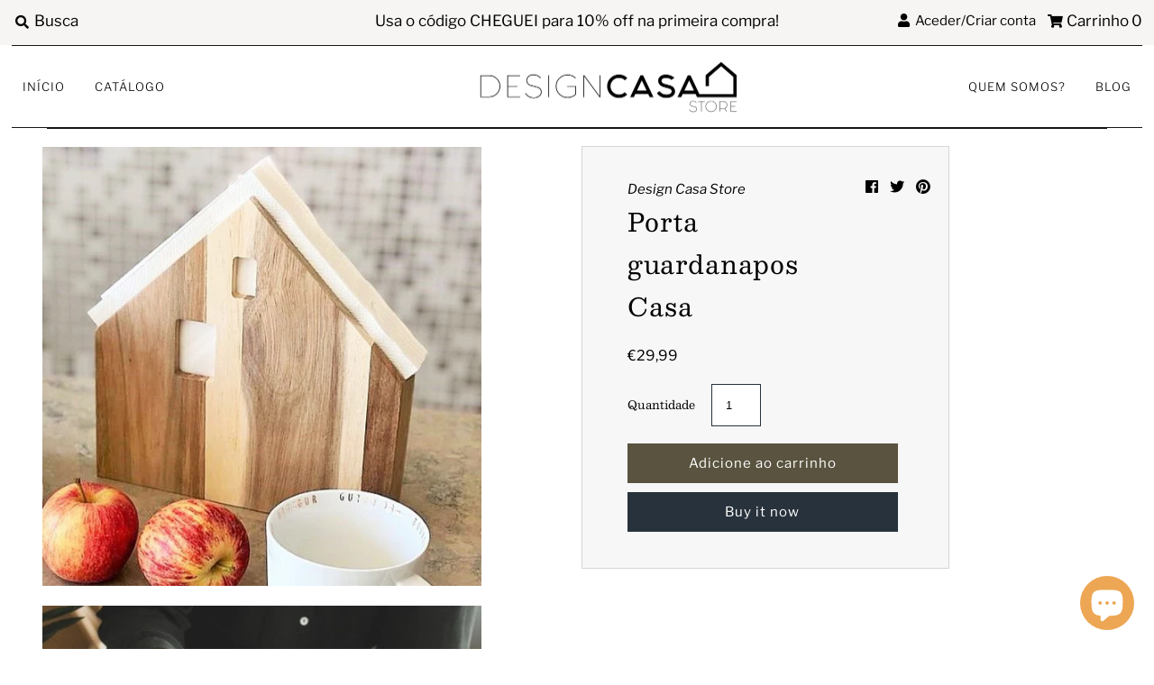

--- FILE ---
content_type: text/html; charset=utf-8
request_url: https://designcasa.pt/collections/para-a-cozinha-e-a-boa-mesa/products/porta-guardanapos-casa
body_size: 17866
content:
<!DOCTYPE html>
<!--[if lt IE 7 ]><html class="ie ie6" lang="en"> <![endif]-->
<!--[if IE 7 ]><html class="ie ie7" lang="en"> <![endif]-->
<!--[if IE 8 ]><html class="ie ie8" lang="en"> <![endif]-->
<!--[if (gte IE 9)|!(IE)]><!--><html lang="en" class="no-js"> <!--<![endif]-->
<head>
  <meta charset="utf-8" />
  



  

















  


   


   


  


     


  














    


 


   


 







































<!-- Meta
================================================== -->
  <title>
    Porta guardanapos Casa &ndash; Design Casa Store
  </title>
  
    <meta name="description" content="Porta guardanapos cheio de estilo e praticidade: o &quot;telhado&quot; da casinha sempre vai combinar com a sua mesa e também a sua louça! Medidas: 22cm x 21cm x 4cm Cor: natural (acácia)" />
  
  <link rel="canonical" href="https://designcasa.pt/products/porta-guardanapos-casa" />
  

  <meta property="og:type" content="product">
  <meta property="og:title" content="Porta guardanapos Casa">
  <meta property="og:url" content="https://designcasa.pt/products/porta-guardanapos-casa">
  <meta property="og:description" content="Porta guardanapos cheio de estilo e praticidade: o &quot;telhado&quot; da casinha sempre vai combinar com a sua mesa e também a sua louça!
Medidas: 22cm x 21cm x 4cm Cor: natural (acácia)">
  
    <meta property="og:image" content="http://designcasa.pt/cdn/shop/products/producaocafedamanha4_45fb721d-3ee4-4f24-9ebb-460a8983c54c_grande.jpg?v=1604605936">
    <meta property="og:image:secure_url" content="https://designcasa.pt/cdn/shop/products/producaocafedamanha4_45fb721d-3ee4-4f24-9ebb-460a8983c54c_grande.jpg?v=1604605936">
  
    <meta property="og:image" content="http://designcasa.pt/cdn/shop/products/portaguardanaposcasinhareduzido_grande.jpg?v=1604605907">
    <meta property="og:image:secure_url" content="https://designcasa.pt/cdn/shop/products/portaguardanaposcasinhareduzido_grande.jpg?v=1604605907">
  
    <meta property="og:image" content="http://designcasa.pt/cdn/shop/products/portaguardanaposcasinha_grande.jpg?v=1604605907">
    <meta property="og:image:secure_url" content="https://designcasa.pt/cdn/shop/products/portaguardanaposcasinha_grande.jpg?v=1604605907">
  
  <meta property="og:price:amount" content="29,99">
  <meta property="og:price:currency" content="EUR">

<meta property="og:site_name" content="Design Casa Store">



  <meta name="twitter:card" content="summary">


  <meta name="twitter:site" content="@">


  <meta name="twitter:title" content="Porta guardanapos Casa">
  <meta name="twitter:description" content="Porta guardanapos cheio de estilo e praticidade: o &quot;telhado&quot; da casinha sempre vai combinar com a sua mesa e também a sua louça!
Medidas: 22cm x 21cm x 4cm Cor: natural (acácia)">
  <meta name="twitter:image" content="https://designcasa.pt/cdn/shop/products/producaocafedamanha4_45fb721d-3ee4-4f24-9ebb-460a8983c54c_large.jpg?v=1604605936">
  <meta name="twitter:image:width" content="480">
  <meta name="twitter:image:height" content="480">



<!-- CSS
================================================== -->
  <link href="//designcasa.pt/cdn/shop/t/5/assets/stylesheet.css?v=22212309399378045151762182755" rel="stylesheet" type="text/css" media="all" />

<!-- JS
================================================== -->
  <script src="//ajax.googleapis.com/ajax/libs/jquery/2.2.4/jquery.min.js" type="text/javascript"></script>
  <script src="eventemitter3.min.js" type="text/javascript"></script>
  <script src="//designcasa.pt/cdn/shop/t/5/assets/theme.js?v=67538809472505120481693514092" type="text/javascript"></script>
  <script src="//designcasa.pt/cdn/shopifycloud/storefront/assets/themes_support/option_selection-b017cd28.js" type="text/javascript"></script>

  <meta name="viewport" content="width=device-width, initial-scale=1, maximum-scale=1">

<!-- Favicons
================================================== -->
  
    <link rel="shortcut icon" href="//designcasa.pt/cdn/shop/files/Design_Casa_Store_Customize_Minimal_Shopify_2020-06-17_20-38-34_32x32.png?v=1614330631" type="image/png" />
  
  

  <script>window.performance && window.performance.mark && window.performance.mark('shopify.content_for_header.start');</script><meta name="google-site-verification" content="2Js5jbMvUa_r1X_0v-ZJ6d-izU1vSJ1bOpeQCAh2gD8">
<meta id="shopify-digital-wallet" name="shopify-digital-wallet" content="/24914198608/digital_wallets/dialog">
<meta name="shopify-checkout-api-token" content="2f7427089fbd24fbdd833c451de1ac83">
<meta id="in-context-paypal-metadata" data-shop-id="24914198608" data-venmo-supported="false" data-environment="production" data-locale="en_US" data-paypal-v4="true" data-currency="EUR">
<link rel="alternate" hreflang="x-default" href="https://designcasa.pt/products/porta-guardanapos-casa">
<link rel="alternate" hreflang="en" href="https://designcasa.pt/products/porta-guardanapos-casa">
<link rel="alternate" hreflang="de" href="https://designcasa.pt/de/products/porta-guardanapos-casa">
<link rel="alternate" hreflang="es" href="https://designcasa.pt/es/products/porta-guardanapos-casa">
<link rel="alternate" hreflang="fr" href="https://designcasa.pt/fr/products/porta-guardanapos-casa">
<link rel="alternate" type="application/json+oembed" href="https://designcasa.pt/products/porta-guardanapos-casa.oembed">
<script async="async" src="/checkouts/internal/preloads.js?locale=en-PT"></script>
<script id="shopify-features" type="application/json">{"accessToken":"2f7427089fbd24fbdd833c451de1ac83","betas":["rich-media-storefront-analytics"],"domain":"designcasa.pt","predictiveSearch":true,"shopId":24914198608,"locale":"en"}</script>
<script>var Shopify = Shopify || {};
Shopify.shop = "design-casa-store.myshopify.com";
Shopify.locale = "en";
Shopify.currency = {"active":"EUR","rate":"1.0"};
Shopify.country = "PT";
Shopify.theme = {"name":"Mr Parker","id":80735567952,"schema_name":"Mr Parker","schema_version":"7","theme_store_id":567,"role":"main"};
Shopify.theme.handle = "null";
Shopify.theme.style = {"id":null,"handle":null};
Shopify.cdnHost = "designcasa.pt/cdn";
Shopify.routes = Shopify.routes || {};
Shopify.routes.root = "/";</script>
<script type="module">!function(o){(o.Shopify=o.Shopify||{}).modules=!0}(window);</script>
<script>!function(o){function n(){var o=[];function n(){o.push(Array.prototype.slice.apply(arguments))}return n.q=o,n}var t=o.Shopify=o.Shopify||{};t.loadFeatures=n(),t.autoloadFeatures=n()}(window);</script>
<script id="shop-js-analytics" type="application/json">{"pageType":"product"}</script>
<script defer="defer" async type="module" src="//designcasa.pt/cdn/shopifycloud/shop-js/modules/v2/client.init-shop-cart-sync_BApSsMSl.en.esm.js"></script>
<script defer="defer" async type="module" src="//designcasa.pt/cdn/shopifycloud/shop-js/modules/v2/chunk.common_CBoos6YZ.esm.js"></script>
<script type="module">
  await import("//designcasa.pt/cdn/shopifycloud/shop-js/modules/v2/client.init-shop-cart-sync_BApSsMSl.en.esm.js");
await import("//designcasa.pt/cdn/shopifycloud/shop-js/modules/v2/chunk.common_CBoos6YZ.esm.js");

  window.Shopify.SignInWithShop?.initShopCartSync?.({"fedCMEnabled":true,"windoidEnabled":true});

</script>
<script>(function() {
  var isLoaded = false;
  function asyncLoad() {
    if (isLoaded) return;
    isLoaded = true;
    var urls = ["https:\/\/easygdpr.b-cdn.net\/v\/1553540745\/gdpr.min.js?shop=design-casa-store.myshopify.com"];
    for (var i = 0; i < urls.length; i++) {
      var s = document.createElement('script');
      s.type = 'text/javascript';
      s.async = true;
      s.src = urls[i];
      var x = document.getElementsByTagName('script')[0];
      x.parentNode.insertBefore(s, x);
    }
  };
  if(window.attachEvent) {
    window.attachEvent('onload', asyncLoad);
  } else {
    window.addEventListener('load', asyncLoad, false);
  }
})();</script>
<script id="__st">var __st={"a":24914198608,"offset":0,"reqid":"fc009db4-7783-44da-8bf8-a8f042f24b2b-1768898401","pageurl":"designcasa.pt\/collections\/para-a-cozinha-e-a-boa-mesa\/products\/porta-guardanapos-casa","u":"44451a3a7acc","p":"product","rtyp":"product","rid":4749627949136};</script>
<script>window.ShopifyPaypalV4VisibilityTracking = true;</script>
<script id="captcha-bootstrap">!function(){'use strict';const t='contact',e='account',n='new_comment',o=[[t,t],['blogs',n],['comments',n],[t,'customer']],c=[[e,'customer_login'],[e,'guest_login'],[e,'recover_customer_password'],[e,'create_customer']],r=t=>t.map((([t,e])=>`form[action*='/${t}']:not([data-nocaptcha='true']) input[name='form_type'][value='${e}']`)).join(','),a=t=>()=>t?[...document.querySelectorAll(t)].map((t=>t.form)):[];function s(){const t=[...o],e=r(t);return a(e)}const i='password',u='form_key',d=['recaptcha-v3-token','g-recaptcha-response','h-captcha-response',i],f=()=>{try{return window.sessionStorage}catch{return}},m='__shopify_v',_=t=>t.elements[u];function p(t,e,n=!1){try{const o=window.sessionStorage,c=JSON.parse(o.getItem(e)),{data:r}=function(t){const{data:e,action:n}=t;return t[m]||n?{data:e,action:n}:{data:t,action:n}}(c);for(const[e,n]of Object.entries(r))t.elements[e]&&(t.elements[e].value=n);n&&o.removeItem(e)}catch(o){console.error('form repopulation failed',{error:o})}}const l='form_type',E='cptcha';function T(t){t.dataset[E]=!0}const w=window,h=w.document,L='Shopify',v='ce_forms',y='captcha';let A=!1;((t,e)=>{const n=(g='f06e6c50-85a8-45c8-87d0-21a2b65856fe',I='https://cdn.shopify.com/shopifycloud/storefront-forms-hcaptcha/ce_storefront_forms_captcha_hcaptcha.v1.5.2.iife.js',D={infoText:'Protected by hCaptcha',privacyText:'Privacy',termsText:'Terms'},(t,e,n)=>{const o=w[L][v],c=o.bindForm;if(c)return c(t,g,e,D).then(n);var r;o.q.push([[t,g,e,D],n]),r=I,A||(h.body.append(Object.assign(h.createElement('script'),{id:'captcha-provider',async:!0,src:r})),A=!0)});var g,I,D;w[L]=w[L]||{},w[L][v]=w[L][v]||{},w[L][v].q=[],w[L][y]=w[L][y]||{},w[L][y].protect=function(t,e){n(t,void 0,e),T(t)},Object.freeze(w[L][y]),function(t,e,n,w,h,L){const[v,y,A,g]=function(t,e,n){const i=e?o:[],u=t?c:[],d=[...i,...u],f=r(d),m=r(i),_=r(d.filter((([t,e])=>n.includes(e))));return[a(f),a(m),a(_),s()]}(w,h,L),I=t=>{const e=t.target;return e instanceof HTMLFormElement?e:e&&e.form},D=t=>v().includes(t);t.addEventListener('submit',(t=>{const e=I(t);if(!e)return;const n=D(e)&&!e.dataset.hcaptchaBound&&!e.dataset.recaptchaBound,o=_(e),c=g().includes(e)&&(!o||!o.value);(n||c)&&t.preventDefault(),c&&!n&&(function(t){try{if(!f())return;!function(t){const e=f();if(!e)return;const n=_(t);if(!n)return;const o=n.value;o&&e.removeItem(o)}(t);const e=Array.from(Array(32),(()=>Math.random().toString(36)[2])).join('');!function(t,e){_(t)||t.append(Object.assign(document.createElement('input'),{type:'hidden',name:u})),t.elements[u].value=e}(t,e),function(t,e){const n=f();if(!n)return;const o=[...t.querySelectorAll(`input[type='${i}']`)].map((({name:t})=>t)),c=[...d,...o],r={};for(const[a,s]of new FormData(t).entries())c.includes(a)||(r[a]=s);n.setItem(e,JSON.stringify({[m]:1,action:t.action,data:r}))}(t,e)}catch(e){console.error('failed to persist form',e)}}(e),e.submit())}));const S=(t,e)=>{t&&!t.dataset[E]&&(n(t,e.some((e=>e===t))),T(t))};for(const o of['focusin','change'])t.addEventListener(o,(t=>{const e=I(t);D(e)&&S(e,y())}));const B=e.get('form_key'),M=e.get(l),P=B&&M;t.addEventListener('DOMContentLoaded',(()=>{const t=y();if(P)for(const e of t)e.elements[l].value===M&&p(e,B);[...new Set([...A(),...v().filter((t=>'true'===t.dataset.shopifyCaptcha))])].forEach((e=>S(e,t)))}))}(h,new URLSearchParams(w.location.search),n,t,e,['guest_login'])})(!0,!0)}();</script>
<script integrity="sha256-4kQ18oKyAcykRKYeNunJcIwy7WH5gtpwJnB7kiuLZ1E=" data-source-attribution="shopify.loadfeatures" defer="defer" src="//designcasa.pt/cdn/shopifycloud/storefront/assets/storefront/load_feature-a0a9edcb.js" crossorigin="anonymous"></script>
<script data-source-attribution="shopify.dynamic_checkout.dynamic.init">var Shopify=Shopify||{};Shopify.PaymentButton=Shopify.PaymentButton||{isStorefrontPortableWallets:!0,init:function(){window.Shopify.PaymentButton.init=function(){};var t=document.createElement("script");t.src="https://designcasa.pt/cdn/shopifycloud/portable-wallets/latest/portable-wallets.en.js",t.type="module",document.head.appendChild(t)}};
</script>
<script data-source-attribution="shopify.dynamic_checkout.buyer_consent">
  function portableWalletsHideBuyerConsent(e){var t=document.getElementById("shopify-buyer-consent"),n=document.getElementById("shopify-subscription-policy-button");t&&n&&(t.classList.add("hidden"),t.setAttribute("aria-hidden","true"),n.removeEventListener("click",e))}function portableWalletsShowBuyerConsent(e){var t=document.getElementById("shopify-buyer-consent"),n=document.getElementById("shopify-subscription-policy-button");t&&n&&(t.classList.remove("hidden"),t.removeAttribute("aria-hidden"),n.addEventListener("click",e))}window.Shopify?.PaymentButton&&(window.Shopify.PaymentButton.hideBuyerConsent=portableWalletsHideBuyerConsent,window.Shopify.PaymentButton.showBuyerConsent=portableWalletsShowBuyerConsent);
</script>
<script>
  function portableWalletsCleanup(e){e&&e.src&&console.error("Failed to load portable wallets script "+e.src);var t=document.querySelectorAll("shopify-accelerated-checkout .shopify-payment-button__skeleton, shopify-accelerated-checkout-cart .wallet-cart-button__skeleton"),e=document.getElementById("shopify-buyer-consent");for(let e=0;e<t.length;e++)t[e].remove();e&&e.remove()}function portableWalletsNotLoadedAsModule(e){e instanceof ErrorEvent&&"string"==typeof e.message&&e.message.includes("import.meta")&&"string"==typeof e.filename&&e.filename.includes("portable-wallets")&&(window.removeEventListener("error",portableWalletsNotLoadedAsModule),window.Shopify.PaymentButton.failedToLoad=e,"loading"===document.readyState?document.addEventListener("DOMContentLoaded",window.Shopify.PaymentButton.init):window.Shopify.PaymentButton.init())}window.addEventListener("error",portableWalletsNotLoadedAsModule);
</script>

<script type="module" src="https://designcasa.pt/cdn/shopifycloud/portable-wallets/latest/portable-wallets.en.js" onError="portableWalletsCleanup(this)" crossorigin="anonymous"></script>
<script nomodule>
  document.addEventListener("DOMContentLoaded", portableWalletsCleanup);
</script>

<link id="shopify-accelerated-checkout-styles" rel="stylesheet" media="screen" href="https://designcasa.pt/cdn/shopifycloud/portable-wallets/latest/accelerated-checkout-backwards-compat.css" crossorigin="anonymous">
<style id="shopify-accelerated-checkout-cart">
        #shopify-buyer-consent {
  margin-top: 1em;
  display: inline-block;
  width: 100%;
}

#shopify-buyer-consent.hidden {
  display: none;
}

#shopify-subscription-policy-button {
  background: none;
  border: none;
  padding: 0;
  text-decoration: underline;
  font-size: inherit;
  cursor: pointer;
}

#shopify-subscription-policy-button::before {
  box-shadow: none;
}

      </style>
<script id="sections-script" data-sections="product-recommendations" defer="defer" src="//designcasa.pt/cdn/shop/t/5/compiled_assets/scripts.js?v=2844"></script>
<script>window.performance && window.performance.mark && window.performance.mark('shopify.content_for_header.end');</script>

  <script type="text/javascript">
    $(window).load(function() {
      $('.collection-image').matchHeight();
    });
  </script>


  

  

  

  
    <script type="text/javascript">
      try {
        window.EasyGdprSettings = "{\"cookie_banner\":false,\"cookie_banner_cookiename\":\"\",\"cookie_banner_settings\":{},\"current_theme\":\"mr parker\",\"custom_button_position\":\"\",\"eg_display\":[\"footer\",\"login\",\"account\"],\"enabled\":false,\"texts\":{}}";
      } catch (error) {}
    </script>
  



<script src="https://cdn.shopify.com/extensions/e4b3a77b-20c9-4161-b1bb-deb87046128d/inbox-1253/assets/inbox-chat-loader.js" type="text/javascript" defer="defer"></script>
<link href="https://monorail-edge.shopifysvc.com" rel="dns-prefetch">
<script>(function(){if ("sendBeacon" in navigator && "performance" in window) {try {var session_token_from_headers = performance.getEntriesByType('navigation')[0].serverTiming.find(x => x.name == '_s').description;} catch {var session_token_from_headers = undefined;}var session_cookie_matches = document.cookie.match(/_shopify_s=([^;]*)/);var session_token_from_cookie = session_cookie_matches && session_cookie_matches.length === 2 ? session_cookie_matches[1] : "";var session_token = session_token_from_headers || session_token_from_cookie || "";function handle_abandonment_event(e) {var entries = performance.getEntries().filter(function(entry) {return /monorail-edge.shopifysvc.com/.test(entry.name);});if (!window.abandonment_tracked && entries.length === 0) {window.abandonment_tracked = true;var currentMs = Date.now();var navigation_start = performance.timing.navigationStart;var payload = {shop_id: 24914198608,url: window.location.href,navigation_start,duration: currentMs - navigation_start,session_token,page_type: "product"};window.navigator.sendBeacon("https://monorail-edge.shopifysvc.com/v1/produce", JSON.stringify({schema_id: "online_store_buyer_site_abandonment/1.1",payload: payload,metadata: {event_created_at_ms: currentMs,event_sent_at_ms: currentMs}}));}}window.addEventListener('pagehide', handle_abandonment_event);}}());</script>
<script id="web-pixels-manager-setup">(function e(e,d,r,n,o){if(void 0===o&&(o={}),!Boolean(null===(a=null===(i=window.Shopify)||void 0===i?void 0:i.analytics)||void 0===a?void 0:a.replayQueue)){var i,a;window.Shopify=window.Shopify||{};var t=window.Shopify;t.analytics=t.analytics||{};var s=t.analytics;s.replayQueue=[],s.publish=function(e,d,r){return s.replayQueue.push([e,d,r]),!0};try{self.performance.mark("wpm:start")}catch(e){}var l=function(){var e={modern:/Edge?\/(1{2}[4-9]|1[2-9]\d|[2-9]\d{2}|\d{4,})\.\d+(\.\d+|)|Firefox\/(1{2}[4-9]|1[2-9]\d|[2-9]\d{2}|\d{4,})\.\d+(\.\d+|)|Chrom(ium|e)\/(9{2}|\d{3,})\.\d+(\.\d+|)|(Maci|X1{2}).+ Version\/(15\.\d+|(1[6-9]|[2-9]\d|\d{3,})\.\d+)([,.]\d+|)( \(\w+\)|)( Mobile\/\w+|) Safari\/|Chrome.+OPR\/(9{2}|\d{3,})\.\d+\.\d+|(CPU[ +]OS|iPhone[ +]OS|CPU[ +]iPhone|CPU IPhone OS|CPU iPad OS)[ +]+(15[._]\d+|(1[6-9]|[2-9]\d|\d{3,})[._]\d+)([._]\d+|)|Android:?[ /-](13[3-9]|1[4-9]\d|[2-9]\d{2}|\d{4,})(\.\d+|)(\.\d+|)|Android.+Firefox\/(13[5-9]|1[4-9]\d|[2-9]\d{2}|\d{4,})\.\d+(\.\d+|)|Android.+Chrom(ium|e)\/(13[3-9]|1[4-9]\d|[2-9]\d{2}|\d{4,})\.\d+(\.\d+|)|SamsungBrowser\/([2-9]\d|\d{3,})\.\d+/,legacy:/Edge?\/(1[6-9]|[2-9]\d|\d{3,})\.\d+(\.\d+|)|Firefox\/(5[4-9]|[6-9]\d|\d{3,})\.\d+(\.\d+|)|Chrom(ium|e)\/(5[1-9]|[6-9]\d|\d{3,})\.\d+(\.\d+|)([\d.]+$|.*Safari\/(?![\d.]+ Edge\/[\d.]+$))|(Maci|X1{2}).+ Version\/(10\.\d+|(1[1-9]|[2-9]\d|\d{3,})\.\d+)([,.]\d+|)( \(\w+\)|)( Mobile\/\w+|) Safari\/|Chrome.+OPR\/(3[89]|[4-9]\d|\d{3,})\.\d+\.\d+|(CPU[ +]OS|iPhone[ +]OS|CPU[ +]iPhone|CPU IPhone OS|CPU iPad OS)[ +]+(10[._]\d+|(1[1-9]|[2-9]\d|\d{3,})[._]\d+)([._]\d+|)|Android:?[ /-](13[3-9]|1[4-9]\d|[2-9]\d{2}|\d{4,})(\.\d+|)(\.\d+|)|Mobile Safari.+OPR\/([89]\d|\d{3,})\.\d+\.\d+|Android.+Firefox\/(13[5-9]|1[4-9]\d|[2-9]\d{2}|\d{4,})\.\d+(\.\d+|)|Android.+Chrom(ium|e)\/(13[3-9]|1[4-9]\d|[2-9]\d{2}|\d{4,})\.\d+(\.\d+|)|Android.+(UC? ?Browser|UCWEB|U3)[ /]?(15\.([5-9]|\d{2,})|(1[6-9]|[2-9]\d|\d{3,})\.\d+)\.\d+|SamsungBrowser\/(5\.\d+|([6-9]|\d{2,})\.\d+)|Android.+MQ{2}Browser\/(14(\.(9|\d{2,})|)|(1[5-9]|[2-9]\d|\d{3,})(\.\d+|))(\.\d+|)|K[Aa][Ii]OS\/(3\.\d+|([4-9]|\d{2,})\.\d+)(\.\d+|)/},d=e.modern,r=e.legacy,n=navigator.userAgent;return n.match(d)?"modern":n.match(r)?"legacy":"unknown"}(),u="modern"===l?"modern":"legacy",c=(null!=n?n:{modern:"",legacy:""})[u],f=function(e){return[e.baseUrl,"/wpm","/b",e.hashVersion,"modern"===e.buildTarget?"m":"l",".js"].join("")}({baseUrl:d,hashVersion:r,buildTarget:u}),m=function(e){var d=e.version,r=e.bundleTarget,n=e.surface,o=e.pageUrl,i=e.monorailEndpoint;return{emit:function(e){var a=e.status,t=e.errorMsg,s=(new Date).getTime(),l=JSON.stringify({metadata:{event_sent_at_ms:s},events:[{schema_id:"web_pixels_manager_load/3.1",payload:{version:d,bundle_target:r,page_url:o,status:a,surface:n,error_msg:t},metadata:{event_created_at_ms:s}}]});if(!i)return console&&console.warn&&console.warn("[Web Pixels Manager] No Monorail endpoint provided, skipping logging."),!1;try{return self.navigator.sendBeacon.bind(self.navigator)(i,l)}catch(e){}var u=new XMLHttpRequest;try{return u.open("POST",i,!0),u.setRequestHeader("Content-Type","text/plain"),u.send(l),!0}catch(e){return console&&console.warn&&console.warn("[Web Pixels Manager] Got an unhandled error while logging to Monorail."),!1}}}}({version:r,bundleTarget:l,surface:e.surface,pageUrl:self.location.href,monorailEndpoint:e.monorailEndpoint});try{o.browserTarget=l,function(e){var d=e.src,r=e.async,n=void 0===r||r,o=e.onload,i=e.onerror,a=e.sri,t=e.scriptDataAttributes,s=void 0===t?{}:t,l=document.createElement("script"),u=document.querySelector("head"),c=document.querySelector("body");if(l.async=n,l.src=d,a&&(l.integrity=a,l.crossOrigin="anonymous"),s)for(var f in s)if(Object.prototype.hasOwnProperty.call(s,f))try{l.dataset[f]=s[f]}catch(e){}if(o&&l.addEventListener("load",o),i&&l.addEventListener("error",i),u)u.appendChild(l);else{if(!c)throw new Error("Did not find a head or body element to append the script");c.appendChild(l)}}({src:f,async:!0,onload:function(){if(!function(){var e,d;return Boolean(null===(d=null===(e=window.Shopify)||void 0===e?void 0:e.analytics)||void 0===d?void 0:d.initialized)}()){var d=window.webPixelsManager.init(e)||void 0;if(d){var r=window.Shopify.analytics;r.replayQueue.forEach((function(e){var r=e[0],n=e[1],o=e[2];d.publishCustomEvent(r,n,o)})),r.replayQueue=[],r.publish=d.publishCustomEvent,r.visitor=d.visitor,r.initialized=!0}}},onerror:function(){return m.emit({status:"failed",errorMsg:"".concat(f," has failed to load")})},sri:function(e){var d=/^sha384-[A-Za-z0-9+/=]+$/;return"string"==typeof e&&d.test(e)}(c)?c:"",scriptDataAttributes:o}),m.emit({status:"loading"})}catch(e){m.emit({status:"failed",errorMsg:(null==e?void 0:e.message)||"Unknown error"})}}})({shopId: 24914198608,storefrontBaseUrl: "https://designcasa.pt",extensionsBaseUrl: "https://extensions.shopifycdn.com/cdn/shopifycloud/web-pixels-manager",monorailEndpoint: "https://monorail-edge.shopifysvc.com/unstable/produce_batch",surface: "storefront-renderer",enabledBetaFlags: ["2dca8a86"],webPixelsConfigList: [{"id":"1067909452","configuration":"{\"config\":\"{\\\"pixel_id\\\":\\\"GT-MR4MVWH\\\",\\\"target_country\\\":\\\"PT\\\",\\\"gtag_events\\\":[{\\\"type\\\":\\\"purchase\\\",\\\"action_label\\\":\\\"MC-BMZWT498V0\\\"},{\\\"type\\\":\\\"page_view\\\",\\\"action_label\\\":\\\"MC-BMZWT498V0\\\"},{\\\"type\\\":\\\"view_item\\\",\\\"action_label\\\":\\\"MC-BMZWT498V0\\\"}],\\\"enable_monitoring_mode\\\":false}\"}","eventPayloadVersion":"v1","runtimeContext":"OPEN","scriptVersion":"b2a88bafab3e21179ed38636efcd8a93","type":"APP","apiClientId":1780363,"privacyPurposes":[],"dataSharingAdjustments":{"protectedCustomerApprovalScopes":["read_customer_address","read_customer_email","read_customer_name","read_customer_personal_data","read_customer_phone"]}},{"id":"408060236","configuration":"{\"pixel_id\":\"421910583674591\",\"pixel_type\":\"facebook_pixel\",\"metaapp_system_user_token\":\"-\"}","eventPayloadVersion":"v1","runtimeContext":"OPEN","scriptVersion":"ca16bc87fe92b6042fbaa3acc2fbdaa6","type":"APP","apiClientId":2329312,"privacyPurposes":["ANALYTICS","MARKETING","SALE_OF_DATA"],"dataSharingAdjustments":{"protectedCustomerApprovalScopes":["read_customer_address","read_customer_email","read_customer_name","read_customer_personal_data","read_customer_phone"]}},{"id":"shopify-app-pixel","configuration":"{}","eventPayloadVersion":"v1","runtimeContext":"STRICT","scriptVersion":"0450","apiClientId":"shopify-pixel","type":"APP","privacyPurposes":["ANALYTICS","MARKETING"]},{"id":"shopify-custom-pixel","eventPayloadVersion":"v1","runtimeContext":"LAX","scriptVersion":"0450","apiClientId":"shopify-pixel","type":"CUSTOM","privacyPurposes":["ANALYTICS","MARKETING"]}],isMerchantRequest: false,initData: {"shop":{"name":"Design Casa Store","paymentSettings":{"currencyCode":"EUR"},"myshopifyDomain":"design-casa-store.myshopify.com","countryCode":"PT","storefrontUrl":"https:\/\/designcasa.pt"},"customer":null,"cart":null,"checkout":null,"productVariants":[{"price":{"amount":29.99,"currencyCode":"EUR"},"product":{"title":"Porta guardanapos Casa","vendor":"Design Casa Store","id":"4749627949136","untranslatedTitle":"Porta guardanapos Casa","url":"\/products\/porta-guardanapos-casa","type":""},"id":"32713366077520","image":{"src":"\/\/designcasa.pt\/cdn\/shop\/products\/producaocafedamanha4_45fb721d-3ee4-4f24-9ebb-460a8983c54c.jpg?v=1604605936"},"sku":"14488","title":"Default Title","untranslatedTitle":"Default Title"}],"purchasingCompany":null},},"https://designcasa.pt/cdn","fcfee988w5aeb613cpc8e4bc33m6693e112",{"modern":"","legacy":""},{"shopId":"24914198608","storefrontBaseUrl":"https:\/\/designcasa.pt","extensionBaseUrl":"https:\/\/extensions.shopifycdn.com\/cdn\/shopifycloud\/web-pixels-manager","surface":"storefront-renderer","enabledBetaFlags":"[\"2dca8a86\"]","isMerchantRequest":"false","hashVersion":"fcfee988w5aeb613cpc8e4bc33m6693e112","publish":"custom","events":"[[\"page_viewed\",{}],[\"product_viewed\",{\"productVariant\":{\"price\":{\"amount\":29.99,\"currencyCode\":\"EUR\"},\"product\":{\"title\":\"Porta guardanapos Casa\",\"vendor\":\"Design Casa Store\",\"id\":\"4749627949136\",\"untranslatedTitle\":\"Porta guardanapos Casa\",\"url\":\"\/products\/porta-guardanapos-casa\",\"type\":\"\"},\"id\":\"32713366077520\",\"image\":{\"src\":\"\/\/designcasa.pt\/cdn\/shop\/products\/producaocafedamanha4_45fb721d-3ee4-4f24-9ebb-460a8983c54c.jpg?v=1604605936\"},\"sku\":\"14488\",\"title\":\"Default Title\",\"untranslatedTitle\":\"Default Title\"}}]]"});</script><script>
  window.ShopifyAnalytics = window.ShopifyAnalytics || {};
  window.ShopifyAnalytics.meta = window.ShopifyAnalytics.meta || {};
  window.ShopifyAnalytics.meta.currency = 'EUR';
  var meta = {"product":{"id":4749627949136,"gid":"gid:\/\/shopify\/Product\/4749627949136","vendor":"Design Casa Store","type":"","handle":"porta-guardanapos-casa","variants":[{"id":32713366077520,"price":2999,"name":"Porta guardanapos Casa","public_title":null,"sku":"14488"}],"remote":false},"page":{"pageType":"product","resourceType":"product","resourceId":4749627949136,"requestId":"fc009db4-7783-44da-8bf8-a8f042f24b2b-1768898401"}};
  for (var attr in meta) {
    window.ShopifyAnalytics.meta[attr] = meta[attr];
  }
</script>
<script class="analytics">
  (function () {
    var customDocumentWrite = function(content) {
      var jquery = null;

      if (window.jQuery) {
        jquery = window.jQuery;
      } else if (window.Checkout && window.Checkout.$) {
        jquery = window.Checkout.$;
      }

      if (jquery) {
        jquery('body').append(content);
      }
    };

    var hasLoggedConversion = function(token) {
      if (token) {
        return document.cookie.indexOf('loggedConversion=' + token) !== -1;
      }
      return false;
    }

    var setCookieIfConversion = function(token) {
      if (token) {
        var twoMonthsFromNow = new Date(Date.now());
        twoMonthsFromNow.setMonth(twoMonthsFromNow.getMonth() + 2);

        document.cookie = 'loggedConversion=' + token + '; expires=' + twoMonthsFromNow;
      }
    }

    var trekkie = window.ShopifyAnalytics.lib = window.trekkie = window.trekkie || [];
    if (trekkie.integrations) {
      return;
    }
    trekkie.methods = [
      'identify',
      'page',
      'ready',
      'track',
      'trackForm',
      'trackLink'
    ];
    trekkie.factory = function(method) {
      return function() {
        var args = Array.prototype.slice.call(arguments);
        args.unshift(method);
        trekkie.push(args);
        return trekkie;
      };
    };
    for (var i = 0; i < trekkie.methods.length; i++) {
      var key = trekkie.methods[i];
      trekkie[key] = trekkie.factory(key);
    }
    trekkie.load = function(config) {
      trekkie.config = config || {};
      trekkie.config.initialDocumentCookie = document.cookie;
      var first = document.getElementsByTagName('script')[0];
      var script = document.createElement('script');
      script.type = 'text/javascript';
      script.onerror = function(e) {
        var scriptFallback = document.createElement('script');
        scriptFallback.type = 'text/javascript';
        scriptFallback.onerror = function(error) {
                var Monorail = {
      produce: function produce(monorailDomain, schemaId, payload) {
        var currentMs = new Date().getTime();
        var event = {
          schema_id: schemaId,
          payload: payload,
          metadata: {
            event_created_at_ms: currentMs,
            event_sent_at_ms: currentMs
          }
        };
        return Monorail.sendRequest("https://" + monorailDomain + "/v1/produce", JSON.stringify(event));
      },
      sendRequest: function sendRequest(endpointUrl, payload) {
        // Try the sendBeacon API
        if (window && window.navigator && typeof window.navigator.sendBeacon === 'function' && typeof window.Blob === 'function' && !Monorail.isIos12()) {
          var blobData = new window.Blob([payload], {
            type: 'text/plain'
          });

          if (window.navigator.sendBeacon(endpointUrl, blobData)) {
            return true;
          } // sendBeacon was not successful

        } // XHR beacon

        var xhr = new XMLHttpRequest();

        try {
          xhr.open('POST', endpointUrl);
          xhr.setRequestHeader('Content-Type', 'text/plain');
          xhr.send(payload);
        } catch (e) {
          console.log(e);
        }

        return false;
      },
      isIos12: function isIos12() {
        return window.navigator.userAgent.lastIndexOf('iPhone; CPU iPhone OS 12_') !== -1 || window.navigator.userAgent.lastIndexOf('iPad; CPU OS 12_') !== -1;
      }
    };
    Monorail.produce('monorail-edge.shopifysvc.com',
      'trekkie_storefront_load_errors/1.1',
      {shop_id: 24914198608,
      theme_id: 80735567952,
      app_name: "storefront",
      context_url: window.location.href,
      source_url: "//designcasa.pt/cdn/s/trekkie.storefront.cd680fe47e6c39ca5d5df5f0a32d569bc48c0f27.min.js"});

        };
        scriptFallback.async = true;
        scriptFallback.src = '//designcasa.pt/cdn/s/trekkie.storefront.cd680fe47e6c39ca5d5df5f0a32d569bc48c0f27.min.js';
        first.parentNode.insertBefore(scriptFallback, first);
      };
      script.async = true;
      script.src = '//designcasa.pt/cdn/s/trekkie.storefront.cd680fe47e6c39ca5d5df5f0a32d569bc48c0f27.min.js';
      first.parentNode.insertBefore(script, first);
    };
    trekkie.load(
      {"Trekkie":{"appName":"storefront","development":false,"defaultAttributes":{"shopId":24914198608,"isMerchantRequest":null,"themeId":80735567952,"themeCityHash":"16675349983420871529","contentLanguage":"en","currency":"EUR","eventMetadataId":"9163f3d9-4dd3-43bd-80f0-a98ab2539a81"},"isServerSideCookieWritingEnabled":true,"monorailRegion":"shop_domain","enabledBetaFlags":["65f19447"]},"Session Attribution":{},"S2S":{"facebookCapiEnabled":true,"source":"trekkie-storefront-renderer","apiClientId":580111}}
    );

    var loaded = false;
    trekkie.ready(function() {
      if (loaded) return;
      loaded = true;

      window.ShopifyAnalytics.lib = window.trekkie;

      var originalDocumentWrite = document.write;
      document.write = customDocumentWrite;
      try { window.ShopifyAnalytics.merchantGoogleAnalytics.call(this); } catch(error) {};
      document.write = originalDocumentWrite;

      window.ShopifyAnalytics.lib.page(null,{"pageType":"product","resourceType":"product","resourceId":4749627949136,"requestId":"fc009db4-7783-44da-8bf8-a8f042f24b2b-1768898401","shopifyEmitted":true});

      var match = window.location.pathname.match(/checkouts\/(.+)\/(thank_you|post_purchase)/)
      var token = match? match[1]: undefined;
      if (!hasLoggedConversion(token)) {
        setCookieIfConversion(token);
        window.ShopifyAnalytics.lib.track("Viewed Product",{"currency":"EUR","variantId":32713366077520,"productId":4749627949136,"productGid":"gid:\/\/shopify\/Product\/4749627949136","name":"Porta guardanapos Casa","price":"29.99","sku":"14488","brand":"Design Casa Store","variant":null,"category":"","nonInteraction":true,"remote":false},undefined,undefined,{"shopifyEmitted":true});
      window.ShopifyAnalytics.lib.track("monorail:\/\/trekkie_storefront_viewed_product\/1.1",{"currency":"EUR","variantId":32713366077520,"productId":4749627949136,"productGid":"gid:\/\/shopify\/Product\/4749627949136","name":"Porta guardanapos Casa","price":"29.99","sku":"14488","brand":"Design Casa Store","variant":null,"category":"","nonInteraction":true,"remote":false,"referer":"https:\/\/designcasa.pt\/collections\/para-a-cozinha-e-a-boa-mesa\/products\/porta-guardanapos-casa"});
      }
    });


        var eventsListenerScript = document.createElement('script');
        eventsListenerScript.async = true;
        eventsListenerScript.src = "//designcasa.pt/cdn/shopifycloud/storefront/assets/shop_events_listener-3da45d37.js";
        document.getElementsByTagName('head')[0].appendChild(eventsListenerScript);

})();</script>
<script
  defer
  src="https://designcasa.pt/cdn/shopifycloud/perf-kit/shopify-perf-kit-3.0.4.min.js"
  data-application="storefront-renderer"
  data-shop-id="24914198608"
  data-render-region="gcp-us-east1"
  data-page-type="product"
  data-theme-instance-id="80735567952"
  data-theme-name="Mr Parker"
  data-theme-version="7"
  data-monorail-region="shop_domain"
  data-resource-timing-sampling-rate="10"
  data-shs="true"
  data-shs-beacon="true"
  data-shs-export-with-fetch="true"
  data-shs-logs-sample-rate="1"
  data-shs-beacon-endpoint="https://designcasa.pt/api/collect"
></script>
</head>

<body class="gridlock shifter shifter-left product">
  <div id="shopify-section-mobile-navigation" class="shopify-section"><nav class="shifter-navigation" data-section-id="mobile-navigation" data-section-type="mobile-navigation">

  
    <div class="mobile-nav-block" >
    
        <div class="featured-image first-item">
          <a href="/products/anjinho-paz">
            
  
<div class="box-ratio" style="padding-bottom: 100.0%;">
    <img class="lazyload lazyload-fade"
      id="4749627949136"
      data-src="//designcasa.pt/cdn/shop/files/pendente_anjinho_bolinhas_2_{width}x.jpg?v=1730749855"
      data-sizes="auto"
      alt="">
  </div>
            <noscript>
              <img src="//designcasa.pt/cdn/shop/files/pendente_anjinho_bolinhas_2_300x.jpg?v=1730749855" alt="block.settings.featured_image.alt">
            </noscript>
          </a>
          <style media="screen">
            
              .shifter-navigation .featured-image {
                width: 100%;
                padding: 10px;
              }
            
          </style>
        </div>
      
  </div>
  
    <div class="mobile-nav-block" >
    
        <div class="search-box">
          <form action="/search" method="get" class="search-form">
            <input type="text" name="q" id="q" class="search-field" placeholder="Busca" />
          </form>
          <div class="clear"></div>
        </div>
      
  </div>
  
    <div class="mobile-nav-block" >
    
        <div class="mobile-menu">
          <ul id="accordion" class="top-level-list">
            
              
                <li class="top-level-link">
                  <a href="/">Início</a>
                </li>
              
            
              
                <li class="top-level-link">
                  <a href="/collections/all">Catálogo</a>
                </li>
              
            
              
                <li class="top-level-link">
                  <a href="/pages/quem-somos">Quem somos?</a>
                </li>
              
            
              
                <li class="top-level-link">
                  <a href="/blogs/novidades/terracota-uma-tendencia-que-e-puro-sucesso">Blog</a>
                </li>
              
            
            
              
                <li class="top-level-link"><i class="fas fa-user" aria-hidden="true"></i>&nbsp;&nbsp;<a href="/account/login">Aceder/Criar conta</a></li>
              
            
          </ul>
          <style media="screen">
            
              .mobile-nav-block .mobile-menu {
                padding: 0 6px 0 5px;
              }
            
              .shifter-navigation .top-level-link {
                background-color: #ffffff;
                color: #161616 !important;
              }
              .shifter-navigation .top-level-link a {
                color: #161616 !important;
              }
              .shifter-navigation .second-level-link  {
                background-color: #ffffff;
                color: #b8b8b8 !important;
              }
              .shifter-navigation .second-level-link a {
                color: #b8b8b8 !important;
              }
              .shifter-navigation .third-level-link {
                background-color: #ffffff;
                color: #d6d6d6 !important;
              }
              .shifter-navigation .third-level-link a {
                color: #d6d6d6 !important;
              }
            </style>
        </div>
      
  </div>
  
    <div class="mobile-nav-block" >
    
        <div class="cart-status">
          <a href="/cart">
            <span class="cart-count">0</span>
            
              <i class="fas fa-shopping-bag" aria-hidden="true"></i>
            
            Meu carrinho
          </a>
        </div>
    
  </div>
  
    <div class="mobile-nav-block" >
    
        <div class="featured-text">
          <p><strong>Design Casa Store</strong></p><p><em>Artigos cheios de amor, para deixar a tua casa ainda mais especial!</em></p>
        </div>
      
  </div>
  
    <div class="mobile-nav-block" >
    
        <ul class="social-icons">
          
  <li>
    <a href="https://www.facebook.com/designcasapt" target="_blank">
      <i class="fab fa-facebook" aria-hidden="true"></i>
    </a>
  </li>


  <li>
    <a href="https://instagram.com/designcasapt" target="_blank">
      <i class="fab fa-instagram" aria-hidden="true"></i>
    </a>
  </li>









        </ul>
      
  </div>
  
</nav>

<style>
    .shifter-navigation {
      border: 0px solid #28323c;
      background-color: #f6f5f3;
    }
    .shifter-navigation .cart-status a,
    .shifter-navigation .featured-text p,
    .shifter-navigation .social-icons a {
      color: #000000 !important;
    }
    .shifter-navigation input::placeholder {
      color: #000000 !important;
      opacity: 1;
    }
    .shifter-navigation input:-ms-input-placeholder {
      color: #000000 !important;
      opacity: 1;
    }
    .shifter-navigation input::-ms-input-placeholder {
      color: #000000 !important;
      opacity: 1;
    }
    .shifter-navigation ul#accordion > li  {
      border-bottom: 0px solid #28323c !important;
    }
    .shifter-navigation ul#accordion ul.sub li {
      border-bottom: 0px solid #28323c !important;
    }
    .shifter-navigation .cart-status a {
      padding: 10px;
      border: 2px solid #28323c;
      width: 88%;
      margin: 0 auto;
      position: relative;
      display: block;
    }
    .shifter-navigation .cart-count {
      position: absolute;
      background: #000000;
      border-radius: 50%;
      width: 30px;
      height: 30px;
      top: 7px;
      right: 10px;
      color: #f6f5f3;
      line-height: 30px;
      text-align: center;
     }
     ul#accordion li, .accordion-toggle, .accordion-toggle2 {
       border-bottom: 0px solid #28323c;
     }
     .shifter-navigation input#q {
       border: 2px solid #28323c;
     }
</style>

</div>

  <div id="CartDrawer" class="drawer drawer--right">
  <div class="drawer__header">
    <div class="table-cell">
    <h3>Meu carrinho</h3>
    </div>
    <div class="table-cell">
    <span class="drawer__close js-drawer-close">
        Fechar
    </span>
    </div>
  </div>
  <div id="CartContainer"></div>
</div>


  <div class="shifter-page" id="PageContainer">
    <div id="shopify-section-header" class="shopify-section"><div class="header-section" data-section-id="header" data-section-type="header-section">
  <header >
    <div class="gridlock-fluid"><div class="row">
      <div class="row">
        <div class="header-inner">
          <div id="header-search" class="desktop-3 tablet-hide mobile-hide">
            <form action="/search" method="get">
              <input type="text" name="q" id="q" placeholder="Busca" />
            </form>
          </div>

          <div id="message" class="announcement-bar desktop-6 tablet-6 mobile-3">
            
              <p>Usa o código CHEGUEI para 10% off na primeira compra!</p>
            
          </div>

          <div class="mobile-trigger mobile-1 tablet-2">
            <span class="shifter-handle">
              <i class="fas fa-bars"></i>
            </span>
          </div>

          <div id="mobile-logo" class="desktop-hide mobile-1 tablet-2">
            
              
              <a href="/">
                <img src="//designcasa.pt/cdn/shop/files/logo-design-casa-vs2-01_600x.png?v=1614309369" alt="Design Casa Store" itemprop="logo">
              </a>
            
          </div>

          <ul id="cart" class="desktop-3 tablet-2 mobile-1">
            
              
                <li class="customer-login"><a href="/account/login"><i class="fas fa-user" aria-hidden="true"></i>&nbsp;&nbsp;Aceder/Criar conta</a></li>
              
            
            
            <li>
              <a href="/cart">
                <i class="fas fa-shopping-cart" aria-hidden="true"></i><span class="cart-name">&nbsp;Carrinho</span> <span class="cart-count">0</span>
              </a>
            </li>
          </ul>
        </div>
      </div>
    </div></div>
    <div class="clear"></div>
  </header>
  <div class="clear"></div>
  
  <div class="header-wrapper">
    <div class="gridlock-fluid"><div class="row">
    <div class="row">
      
      

      
      

      

      

      <nav class="nav-block nav-center">

        
        

        
        
         <ul class="nav inline-centered left-side">

  
  

    

    
     
      <li class="no-dropdown first-level">
        <a class="first-level" href="/">
          Início
        </a>
      </li>
     
    

  
  

    

    
     
      <li class="no-dropdown first-level">
        <a class="first-level" href="/collections/all">
          Catálogo
        </a>
      </li>
     
    

</ul>

          
        <div id="logo" class="inline logo-center">
          
            
            <a href="/">
              <img src="//designcasa.pt/cdn/shop/files/logo-design-casa-vs2-01_600x.png?v=1614309369" alt="Design Casa Store" itemprop="logo">
            </a>
          
        </div>
      
          <ul class="nav inline-centered right-side">

  
  

    

    
     
      <li class="no-dropdown first-level">
        <a class="first-level" href="/pages/quem-somos">
          Quem somos?
        </a>
      </li>
     
    

  
  

    

    
     
      <li class="no-dropdown first-level">
        <a class="first-level" href="/blogs/novidades/terracota-uma-tendencia-que-e-puro-sucesso">
          Blog
        </a>
      </li>
     
    

</ul>

        
      </nav>
    </div>
    </div></div>
  </div>

  <div class="clear"></div>

</div>
<style>
/* Nav Header Over Content */

  .header-wrapper {
    background: #ffffff;
  }
  .header-wrapper ul.nav {
    background: #ffffff;
  }


/* Nav Text Logo */

  #logo {
    line-height: 0;
  }
  #logo img {
    max-width: 300px;
  }


#logo a {
  font-size: inherit;
  font-weight: ;
  line-height: inherit
}
#mobile-logo {
  
}

/* Nav Search */



#header-search,
#message,
#cart,
select.currency-picker {
  height: 50px;
  line-height: 46px;
}
header ul#cart li {
  height: 50px;
  vertical-align: top;
}
header #header-search input#q::-webkit-input-placeholder {
  line-height: 46px;
  height: 50px;
}
header #header-search input#q::-moz-placeholder {
  line-height: 46px;
  height: 50px;
}
header #header-search input#q:-moz-placeholder {
  line-height: 46px;
  height: 50px;
}
header #header-search input#q:-ms-input-placeholder {
  line-height: 46px;
  height: 50px;
}

.searchbox form #q {
  font-size: px;
  font-family: ;
}

.announcement-bar p {
  font-size: 17px;
  margin-bottom: 0;
}
.cart-name, .cart-count, header #header-search input#q {
  font-size: 17px;
}.header-wrapper ul.nav li a {
  padding: 16px 15px;
}

/* Logo Settings */

  @media screen and ( min-width: 981px ) {
    #logo {
      display: inline-block;
      
      vertical-align: middle;
    }
    #logo img {
      display: inline-block;
      vertical-align: middle;
    }
    nav.nav-inline {
      display: inline-block;
      float: none !important;
      vertical-align: middle;
      margin: 0 !important;
    }
  }


/* Nav Hover Effects */

  .header-wrapper ul.nav li.first-level:hover a.first-level:after {
    content: "";
    background-color: #efa739;
    height: 3px;
    width: 100%;
    position: absolute;
    bottom: 0;
    left: 0;
  }


/* Position Left Align Logo Inline Nav Aligned Right */


/* Nav Borders */

  nav:before {
    content:"";
    border-top: 1px solid #161616;
    position: absolute;
    top: 0;
    left: 1%;
    width: 98%;
  }


  nav:after {
    content:"";
    border-bottom: 1px solid #161616;
    position: absolute;
    bottom: 0;
    left: 1%;
    width: 98%;
  }


/* Position Left Align Logo Inline Nav */


/* Position Left Align Logo Above Nav */

</style>


</div>

    


    
    

    
    <div id="content" class="row">
      
      <div id="shopify-section-product-template" class="shopify-section">

<div itemscope itemtype="http://schema.org/Product"
  id="product-4749627949136"
  class="product-page product-template"
  data-product-id="4749627949136"
  data-section-id="product-template"
  data-section-type="product-section">

  <meta itemprop="name" content="Porta guardanapos Casa">
  <meta itemprop="url" content="https://designcasa.pt/products/porta-guardanapos-casa">
  <meta itemprop="image" content="//designcasa.pt/cdn/shop/products/producaocafedamanha4_45fb721d-3ee4-4f24-9ebb-460a8983c54c_800x.jpg?v=1604605936">
  <meta itemprop="priceCurrency" content="EUR">
  <link itemprop="availability" href="http://schema.org/InStock">
  <script id="product-json" type="application/json">
  {
      "id": 4749627949136,
      "title": "Porta guardanapos Casa",
      "handle": "porta-guardanapos-casa",
      "description": "\u003cp\u003ePorta guardanapos cheio de estilo e praticidade: o \"telhado\" da casinha sempre vai combinar com a sua mesa e também a sua louça!\u003c\/p\u003e\n\u003cp\u003eMedidas: 22cm x 21cm x 4cm \u003cbr\u003eCor: natural (acácia)\u003cbr\u003e\u003c\/p\u003e",
      "vendor": "Design Casa Store",
      "type": "",
      "tags": ["breakfast","cafe da manha","casa","cozinha","cozy","madeira","mesa","servir"],
      "price": 2999,
      "price_min": 2999,
      "price_max": 2999,
      "available": true,
      "price_varies": false,
      "compare_at_price_min": 0,
      "compare_at_price_max": 0,
      "compare_at_price_varies": false,
      "variants": [
        {
          "id": 32713366077520,
          "title": "Default Title",
          "option1": "Default Title",
          "option2": null,
          "option3": null,
          "featured_image": {
              "id": null,
              "product_id": null,
              "position": null,
              "alt": null,
              "width": null,
              "height": null,
              "src": null
          },
          "available": true,
          "price": 2999,
          "compare_at_price": null,
          "inventory_management": "shopify",
          "inventory_quantity": 1,
          "sku": "14488",
          "weight": 650,
          "weight_unit": "g",
          "weight_in_unit": 650.0
        }
      ],
      "images": ["\/\/designcasa.pt\/cdn\/shop\/products\/producaocafedamanha4_45fb721d-3ee4-4f24-9ebb-460a8983c54c.jpg?v=1604605936","\/\/designcasa.pt\/cdn\/shop\/products\/portaguardanaposcasinhareduzido.jpg?v=1604605907","\/\/designcasa.pt\/cdn\/shop\/products\/portaguardanaposcasinha.jpg?v=1604605907","\/\/designcasa.pt\/cdn\/shop\/products\/portaguardanaposcasinha5.jpg?v=1604605907","\/\/designcasa.pt\/cdn\/shop\/products\/portaguardanaposcasinha4.jpg?v=1604605907"],
      "featured_image": "\/\/designcasa.pt\/cdn\/shop\/products\/producaocafedamanha4_45fb721d-3ee4-4f24-9ebb-460a8983c54c.jpg?v=1604605936",
      "options": ["Title"],
      "url": "\/products\/porta-guardanapos-casa"
  }
</script>


  <section class="product-top">
    <div class="product-left" data-aos="none">
      <div id="product-images" data-product-scroll-gallery>
        
          
            

<div class="product-main-images desktop-10 tablet-6 mobile-3">
  <div class="product-image-container show-all">
    
      
      

      <div class="product-main-image selected" data-image-id="16767206752336">
        <img id="4749627949136" class="product__image lazyload lazyload-fade"
          data-src="//designcasa.pt/cdn/shop/products/producaocafedamanha4_45fb721d-3ee4-4f24-9ebb-460a8983c54c_{width}x.jpg?v=1604605936"
          data-sizes="auto"
          data-zoom-src="//designcasa.pt/cdn/shop/products/producaocafedamanha4_45fb721d-3ee4-4f24-9ebb-460a8983c54c_{width}x.jpg?v=1604605936"
          alt="Porta guardanapos Casa">

        <noscript>
          <img id="4749627949136" class="product-main-image" src="//designcasa.pt/cdn/shop/products/producaocafedamanha4_45fb721d-3ee4-4f24-9ebb-460a8983c54c_800x.jpg?v=1604605936" alt='Porta guardanapos Casa'/>
        </noscript>
      </div>
    
      
      

      <div class="product-main-image " data-image-id="16076266831952">
        <img id="4749627949136" class="product__image lazyload lazyload-fade"
          data-src="//designcasa.pt/cdn/shop/products/portaguardanaposcasinhareduzido_{width}x.jpg?v=1604605907"
          data-sizes="auto"
          data-zoom-src="//designcasa.pt/cdn/shop/products/portaguardanaposcasinhareduzido_{width}x.jpg?v=1604605907"
          alt="Porta guardanapos Casa">

        <noscript>
          <img id="4749627949136" class="product-main-image" src="//designcasa.pt/cdn/shop/products/portaguardanaposcasinhareduzido_800x.jpg?v=1604605907" alt='Porta guardanapos Casa'/>
        </noscript>
      </div>
    
      
      

      <div class="product-main-image " data-image-id="16084791558224">
        <img id="4749627949136" class="product__image lazyload lazyload-fade"
          data-src="//designcasa.pt/cdn/shop/products/portaguardanaposcasinha_{width}x.jpg?v=1604605907"
          data-sizes="auto"
          data-zoom-src="//designcasa.pt/cdn/shop/products/portaguardanaposcasinha_{width}x.jpg?v=1604605907"
          alt="Porta guardanapos Casa">

        <noscript>
          <img id="4749627949136" class="product-main-image" src="//designcasa.pt/cdn/shop/products/portaguardanaposcasinha_800x.jpg?v=1604605907" alt='Porta guardanapos Casa'/>
        </noscript>
      </div>
    
      
      

      <div class="product-main-image " data-image-id="16084780023888">
        <img id="4749627949136" class="product__image lazyload lazyload-fade"
          data-src="//designcasa.pt/cdn/shop/products/portaguardanaposcasinha5_{width}x.jpg?v=1604605907"
          data-sizes="auto"
          data-zoom-src="//designcasa.pt/cdn/shop/products/portaguardanaposcasinha5_{width}x.jpg?v=1604605907"
          alt="Porta guardanapos Casa">

        <noscript>
          <img id="4749627949136" class="product-main-image" src="//designcasa.pt/cdn/shop/products/portaguardanaposcasinha5_800x.jpg?v=1604605907" alt='Porta guardanapos Casa'/>
        </noscript>
      </div>
    
      
      

      <div class="product-main-image " data-image-id="16084779958352">
        <img id="4749627949136" class="product__image lazyload lazyload-fade"
          data-src="//designcasa.pt/cdn/shop/products/portaguardanaposcasinha4_{width}x.jpg?v=1604605907"
          data-sizes="auto"
          data-zoom-src="//designcasa.pt/cdn/shop/products/portaguardanaposcasinha4_{width}x.jpg?v=1604605907"
          alt="Porta guardanapos Casa">

        <noscript>
          <img id="4749627949136" class="product-main-image" src="//designcasa.pt/cdn/shop/products/portaguardanaposcasinha4_800x.jpg?v=1604605907" alt='Porta guardanapos Casa'/>
        </noscript>
      </div>
    
  </div>
</div>

          
        
      </div>
      <div class="clear"></div>

    </div>
    <div class="product-right">
      <div class="product-right-inner">
        
          <span class="product-vendor"><em>Design Casa Store</em></span>
        
        <h1 itemprop="name">
          Porta guardanapos Casa
        </h1>
        
        <div id="social">
  <div class="share-icons">
    <a href="//www.facebook.com/sharer.php?u=https://designcasa.pt/products/porta-guardanapos-casa" class="facebook" target="_blank">
      <i class="fab fa-facebook"></i>
    </a>
    <a href="//twitter.com/home?status=https://designcasa.pt/products/porta-guardanapos-casa via @" title="Share on Twitter" target="_blank" class="twitter">
      <i class="fab fa-twitter"></i>
    </a>
    
      <a target="blank" href="//pinterest.com/pin/create/button/?url=https://designcasa.pt/products/porta-guardanapos-casa&amp;media=http://designcasa.pt/cdn/shop/products/producaocafedamanha4_45fb721d-3ee4-4f24-9ebb-460a8983c54c_1024x1024.jpg?v=1604605936" title="Pin This Product" class="pintrest">
        <i class="fab fa-pinterest"></i>
      </a>
    

    
  </div>
</div>


        
        



<form method="post" action="/cart/add" id="AddToCartForm" accept-charset="UTF-8" class="product_form" enctype="multipart/form-data" data-product-form="
           { &quot;money_format&quot;: &quot;€{{amount_with_comma_separator}}&quot;,
             &quot;enable_history&quot;: true,
             &quot;currency_switcher_enabled&quot;: false,
             &quot;sold_out&quot;: &quot;Esgotado&quot;,
             &quot;button&quot;: &quot;Adicione ao carrinho&quot;,
             &quot;unavailable&quot;: &quot;Indisponível&quot;
           }
        "><input type="hidden" name="form_type" value="product" /><input type="hidden" name="utf8" value="✓" />
  <script id="product-json" type="application/json">
  {
      "id": 4749627949136,
      "title": "Porta guardanapos Casa",
      "handle": "porta-guardanapos-casa",
      "description": "\u003cp\u003ePorta guardanapos cheio de estilo e praticidade: o \"telhado\" da casinha sempre vai combinar com a sua mesa e também a sua louça!\u003c\/p\u003e\n\u003cp\u003eMedidas: 22cm x 21cm x 4cm \u003cbr\u003eCor: natural (acácia)\u003cbr\u003e\u003c\/p\u003e",
      "vendor": "Design Casa Store",
      "type": "",
      "tags": ["breakfast","cafe da manha","casa","cozinha","cozy","madeira","mesa","servir"],
      "price": 2999,
      "price_min": 2999,
      "price_max": 2999,
      "available": true,
      "price_varies": false,
      "compare_at_price_min": 0,
      "compare_at_price_max": 0,
      "compare_at_price_varies": false,
      "variants": [
        {
          "id": 32713366077520,
          "title": "Default Title",
          "option1": "Default Title",
          "option2": null,
          "option3": null,
          "featured_image": {
              "id": null,
              "product_id": null,
              "position": null,
              "alt": null,
              "width": null,
              "height": null,
              "src": null
          },
          "available": true,
          "price": 2999,
          "compare_at_price": null,
          "inventory_management": "shopify",
          "inventory_quantity": 1,
          "sku": "14488",
          "weight": 650,
          "weight_unit": "g",
          "weight_in_unit": 650.0
        }
      ],
      "images": ["\/\/designcasa.pt\/cdn\/shop\/products\/producaocafedamanha4_45fb721d-3ee4-4f24-9ebb-460a8983c54c.jpg?v=1604605936","\/\/designcasa.pt\/cdn\/shop\/products\/portaguardanaposcasinhareduzido.jpg?v=1604605907","\/\/designcasa.pt\/cdn\/shop\/products\/portaguardanaposcasinha.jpg?v=1604605907","\/\/designcasa.pt\/cdn\/shop\/products\/portaguardanaposcasinha5.jpg?v=1604605907","\/\/designcasa.pt\/cdn\/shop\/products\/portaguardanaposcasinha4.jpg?v=1604605907"],
      "featured_image": "\/\/designcasa.pt\/cdn\/shop\/products\/producaocafedamanha4_45fb721d-3ee4-4f24-9ebb-460a8983c54c.jpg?v=1604605936",
      "options": ["Title"],
      "url": "\/products\/porta-guardanapos-casa"
  }
</script>

<p id="product-price">
    <span class="product-price" itemprop="price">
      €29,99
    </span>
    
  </p><div class="clear"></div>

  
    <select id="product-select-4749627949136" name="id" style="display: none;">
      
        <option value="32713366077520" selected="selected">
          Default Title - €29,99
        </option>
      
    </select>
  

  

  <div class="product-add">
    
      <label for="quantity">Quantidade</label>
      <input min="1" type="number" id="quantity" name="quantity" value="1" />
    
    <input type="submit" name="button" class="add clearfix AddtoCart secondary-button" value="Adicione ao carrinho"  />
    
     <div data-shopify="payment-button" class="shopify-payment-button"> <shopify-accelerated-checkout recommended="{&quot;supports_subs&quot;:false,&quot;supports_def_opts&quot;:false,&quot;name&quot;:&quot;paypal&quot;,&quot;wallet_params&quot;:{&quot;shopId&quot;:24914198608,&quot;countryCode&quot;:&quot;PT&quot;,&quot;merchantName&quot;:&quot;Design Casa Store&quot;,&quot;phoneRequired&quot;:true,&quot;companyRequired&quot;:false,&quot;shippingType&quot;:&quot;shipping&quot;,&quot;shopifyPaymentsEnabled&quot;:false,&quot;hasManagedSellingPlanState&quot;:null,&quot;requiresBillingAgreement&quot;:false,&quot;merchantId&quot;:&quot;5U5H5WEKBSMK8&quot;,&quot;sdkUrl&quot;:&quot;https://www.paypal.com/sdk/js?components=buttons\u0026commit=false\u0026currency=EUR\u0026locale=en_US\u0026client-id=AfUEYT7nO4BwZQERn9Vym5TbHAG08ptiKa9gm8OARBYgoqiAJIjllRjeIMI4g294KAH1JdTnkzubt1fr\u0026merchant-id=5U5H5WEKBSMK8\u0026intent=authorize&quot;}}" fallback="{&quot;supports_subs&quot;:true,&quot;supports_def_opts&quot;:true,&quot;name&quot;:&quot;buy_it_now&quot;,&quot;wallet_params&quot;:{}}" access-token="2f7427089fbd24fbdd833c451de1ac83" buyer-country="PT" buyer-locale="en" buyer-currency="EUR" variant-params="[{&quot;id&quot;:32713366077520,&quot;requiresShipping&quot;:true}]" shop-id="24914198608" enabled-flags="[&quot;ae0f5bf6&quot;]" > <div class="shopify-payment-button__button" role="button" disabled aria-hidden="true" style="background-color: transparent; border: none"> <div class="shopify-payment-button__skeleton">&nbsp;</div> </div> <div class="shopify-payment-button__more-options shopify-payment-button__skeleton" role="button" disabled aria-hidden="true">&nbsp;</div> </shopify-accelerated-checkout> <small id="shopify-buyer-consent" class="hidden" aria-hidden="true" data-consent-type="subscription"> This item is a recurring or deferred purchase. By continuing, I agree to the <span id="shopify-subscription-policy-button">cancellation policy</span> and authorize you to charge my payment method at the prices, frequency and dates listed on this page until my order is fulfilled or I cancel, if permitted. </small> </div>
    
  </div>
<input type="hidden" name="product-id" value="4749627949136" /><input type="hidden" name="section-id" value="product-template" /></form>


        

        
      </div>
    </div>
  </section>

  <section class="product-bottom">
    
      <div class="product-description desktop-12 tablet-6 mobile-3" data-aos="none">
        <div class="rte-tab">
          
            
              <input checked="checked" id="tab2" type="radio" name="pct" />
            
          

          <nav>
            <ul class="tabbed">
               
                
                  
                      <li class="tab2"><label for="tab2">Pormenores</label></li>
                    
                
              
            </ul>
          </nav>
          <section>
            
              
                
                    <div id="1539371258204" class="tab2 tabbed-block rte">
                      
                        <p>Porta guardanapos cheio de estilo e praticidade: o "telhado" da casinha sempre vai combinar com a sua mesa e também a sua louça!</p>
<p>Medidas: 22cm x 21cm x 4cm <br>Cor: natural (acácia)<br></p>
                      
                    </div>
                  
              
            
            
          </section>
        </div>
      </div>
      <div class="clear"></div>
      
        <div class="product-links">
          <span class="backto">
            Voltar para  <a href="/collections/para-a-cozinha-e-a-boa-mesa" title="">Mesa & Cozinha</a>
          </span>
          
            
            <span class="prev-prod">
              <a href="
              /collections/para-a-cozinha-e-a-boa-mesa/products/manteigueira-heart#content
            " title="">Produto anterior</a>
            </span>
          
          
            
            <span class="next-prod">
              <a href="
              /collections/para-a-cozinha-e-a-boa-mesa/products/caneca-wonder-full-minimal#content
            " title="">Próximo produto</a>
            </span>
          
        </div>
      
    

    

    
      <div class="desktop-12 tablet-6 mobile-3">
        <div id="recently_viewed-products" class="collection clearfix" style="margin-top: 30px;">
  <div class="section-heading">
    <h2>Você também viu:</h2>
    <span class="section-border">
    </span>
  </div>

</div>


  <script id="recently_viewed-product-template"  type="text/x-jquery-tmpl">
  <div id="product-${handle}" class="desktop-2 tablet-2 mobile-1">
    <div class="image">
      <a href="${url}" class="cy">
        <img src="${Shopify.resizeImage(featured_image, "large")}" />
      </a>
    </div>
  </div>
  </script>


<script type="text/javascript" charset="utf-8">
//<![CDATA[

// Including jQuery conditionnally.
if (typeof jQuery === 'undefined') {
  document.write("\u003cscript src=\"\/\/ajax.googleapis.com\/ajax\/libs\/jquery\/1\/jquery.min.js\" type=\"text\/javascript\"\u003e\u003c\/script\u003e");
  document.write('<script type="text/javascript">jQuery.noConflict();<\/script>');
}

// Including api.jquery.js conditionnally.
if (typeof Shopify.resizeImage === 'undefined') {
  document.write("\u003cscript src=\"\/\/designcasa.pt\/cdn\/shopifycloud\/storefront\/assets\/themes_support\/api.jquery-7ab1a3a4.js\" type=\"text\/javascript\"\u003e\u003c\/script\u003e");
}

//]]>
</script>

<script src="//ajax.aspnetcdn.com/ajax/jquery.templates/beta1/jquery.tmpl.min.js" type="text/javascript"></script>
<script src="//designcasa.pt/cdn/shop/t/5/assets/jquery.products.min.js?v=131784594874216667001581892902" type="text/javascript"></script>

<script type="text/javascript" charset="utf-8">
//<![CDATA[

Shopify.Products.showRecentlyViewed( { howManyToShow:6 } );

//]]>
</script>

      </div>
      <script>
        Shopify.Products.recordRecentlyViewed();
      </script>
    

    
  </section>

</div>

<style media="screen">
  
    .selector-wrapper {
      display: none;
    }

    .single-option-selector {
      opacity: 0;
      display: none;
    }
  
  .product-main-image {
    border: 1px solid;
    border-color: #ffffff;
  }
  @media screen and ( max-width: 980px ) {
    .slick-slider .slick-slide img {
      border: 1px solid;
      border-color: #ffffff;
    }
    .product-main-image {
      border-color: transparent;
    }
  }
  
    .product-right-inner {
      background: #f7f7f7;
      border-color: #d5d5d5;
      padding: 35px 50px 20px 50px;
    }
  
  
    @media screen and ( min-width: 981px ) {
      .product-left {
        width: 59%;
        display: inline-block;
        vertical-align: top;
      }
      .product-right {
        position: relative;
        display: inline-block;
        vertical-align: top;
        width: 40%;
        height: 100%;
        z-index: 0;
      }
    }
    @media screen and ( max-width: 980px ) {
      .product-left {
        width: 100%;
        display: block;
      }
      .product-right {
        position: relative;
        width: 100%;
        height: 100%;
      }
    }
  

  
    .product-left,
    .product-right,
    .product-bottom {
      -webkit-animation: fadein 3s; /* Safari, Chrome and Opera > 12.1 */
       -moz-animation: fadein 3s; /* Firefox < 16 */
        -ms-animation: fadein 3s; /* Internet Explorer */
         -o-animation: fadein 3s; /* Opera < 12.1 */
            animation: fadein 3s;
    }
  

  .product .rte-tab ul.tabbed li label,
  .product .rte-tab section div.tabbed-block {
    border-color: #e4e4e4;
  }
</style>

</div>
<div id="shopify-section-product-recommendations" class="shopify-section">
<div class="desktop-12 tablet-6 span-12 mobile-3" id="related" data-aos="none">
  <div class="row grid_wrapper">
    <div class="product-recommendations" data-product-id="4749627949136" data-limit="4"><div data-product-id="4749627949136" data-section-id="product-recommendations" data-section-type="product-recommendations"></div></div>
  </div>
  <style media="screen">
    
      #related {
        position: absolute;
        width: calc(15% - 10px);
        top: 0;
        right: 0;
        margin: 0 0 0 10px !important;
        border-left: 1px solid #28323c;
      }
      #related .product-details {
        display: none;
      }
      #related .product-index img {
        max-width: 120px;
      }
      #related .section-heading h2 {
        padding-top: 0 !important;
      }
      .product-top,
      .product-bottom {
        width: 85%;
      }
      @media screen and ( max-width: 980px ) {
        #related {
          position: relative;
          width: 100%;
        }
        .product-top,
        .product-bottom {
          width: 100%;
        }
      }
    
  </style>
</div>






</div>

    </div>

    <div id="shopify-section-footer" class="shopify-section"><section class="shop-notification above-footer">
  <div class="notification-wrapper">
    
      <p>Usa o código CHEGUEI e ganha 10% de desconto na sua primeira compra! </p><p></p><p>Oferta de portes para encomendas a partir de 60 Euros!</p><p></p><p></p>
    
  </div>
</section>


<div class="footer-template" data-section-id="footer">
  <div class="row">
    <ul id="footer_icons" class="desktop-12 tablet-6 mobile-3">
      
  <li>
    <a href="https://www.facebook.com/designcasapt" target="_blank">
      <i class="fab fa-facebook" aria-hidden="true"></i>
    </a>
  </li>


  <li>
    <a href="https://instagram.com/designcasapt" target="_blank">
      <i class="fab fa-instagram" aria-hidden="true"></i>
    </a>
  </li>









    </ul>
  </div>

  <div class="clear"></div>
  <div id="footer" class="row">
    

    
      
        <div class="desktop-3 tablet-3 mobile-3 footer-block">
          <h4>Contacto</h4>
          <p>Estamos a disposição pelos seguintes canais:</p><p>- email: comercial@designcasa.pt </p><p>- Direct Message em nosso Instagram @designcasapt !</p>
        </div>
      
    
      
        <div class="desktop-3 tablet-3 mobile-3 footer-block">
          <h4>Links úteis</h4>
          <ul >
            
              <li><a href="/search" title="">Pesquisar</a></li>
            
              <li><a href="/pages/quem-somos" title="">Quem somos?</a></li>
            
              <li><a href="/policies/terms-of-service" title="">Termos de serviço</a></li>
            
              <li><a href="/policies/shipping-policy" title="">Portes e envio</a></li>
            
              <li><a href="/policies/refund-policy" title="">Políticas de devolução</a></li>
            
              <li><a href="/policies/legal-notice" title="">Termos legais</a></li>
            
              <li><a href="/policies/privacy-policy" title="">Política de privacidade</a></li>
            
          </ul>
        </div>
      
    
      
        <div class="desktop-3 tablet-3 mobile-3 footer-block">
          <h4>A loja</h4>
          <ul >
            
              <li><a href="/" title="">Início</a></li>
            
              <li><a href="/collections/all" title="">Catálogo</a></li>
            
              <li><a href="/pages/quem-somos" title="">Quem somos?</a></li>
            
              <li><a href="/blogs/novidades/terracota-uma-tendencia-que-e-puro-sucesso" title="">Blog</a></li>
            
          </ul>
        </div>
      
    
      
        <div class="desktop-3 tablet-3 mobile-3 footer-block">
          <h4>Newsletter</h4>
          <p>Subscreva a nossa lista de email para saber as novidades da DC Store!</p>
          <div id="footer_signup">
            <p></p>
            <form method="post" action="/contact#newsletterSignup" id="newsletterSignup" accept-charset="UTF-8" class="contact-form"><input type="hidden" name="form_type" value="customer" /><input type="hidden" name="utf8" value="✓" />
              
              
                <input type="hidden" name="contact[tags]" value="prospect, password page">
                <input type="email" name="contact[email]" id="footer-EMAIL" placeholder="Email">
                <input type="submit" id="footer-subscribe" value="Subscreva!">
              
            </form>
          </div>
        </div>
      
    
    <div class="clear"></div>
    <div id="payment" class="desktop-12 mobile-3"><div class="payment-methods">
          
            <svg class="payment-icon" viewBox="0 0 38 24" xmlns="http://www.w3.org/2000/svg" width="38" height="24" role="img" aria-labelledby="pi-paypal"><title id="pi-paypal">PayPal</title><path opacity=".07" d="M35 0H3C1.3 0 0 1.3 0 3v18c0 1.7 1.4 3 3 3h32c1.7 0 3-1.3 3-3V3c0-1.7-1.4-3-3-3z"/><path fill="#fff" d="M35 1c1.1 0 2 .9 2 2v18c0 1.1-.9 2-2 2H3c-1.1 0-2-.9-2-2V3c0-1.1.9-2 2-2h32"/><path fill="#003087" d="M23.9 8.3c.2-1 0-1.7-.6-2.3-.6-.7-1.7-1-3.1-1h-4.1c-.3 0-.5.2-.6.5L14 15.6c0 .2.1.4.3.4H17l.4-3.4 1.8-2.2 4.7-2.1z"/><path fill="#3086C8" d="M23.9 8.3l-.2.2c-.5 2.8-2.2 3.8-4.6 3.8H18c-.3 0-.5.2-.6.5l-.6 3.9-.2 1c0 .2.1.4.3.4H19c.3 0 .5-.2.5-.4v-.1l.4-2.4v-.1c0-.2.3-.4.5-.4h.3c2.1 0 3.7-.8 4.1-3.2.2-1 .1-1.8-.4-2.4-.1-.5-.3-.7-.5-.8z"/><path fill="#012169" d="M23.3 8.1c-.1-.1-.2-.1-.3-.1-.1 0-.2 0-.3-.1-.3-.1-.7-.1-1.1-.1h-3c-.1 0-.2 0-.2.1-.2.1-.3.2-.3.4l-.7 4.4v.1c0-.3.3-.5.6-.5h1.3c2.5 0 4.1-1 4.6-3.8v-.2c-.1-.1-.3-.2-.5-.2h-.1z"/></svg>
          
        </div><br />
      <p class="site-credit"><small><a href="/">&copy; 2026 Design Casa Store</a></small></p>
    </div>
  </div>
</div>
<style>
  #footer,
  input#footer-EMAIL {
    text-align: left;
  }

  @media screen and ( max-width: 740px ) {
  	#footer,
    input#footer-EMAIL {
      text-align: center;
    }
    input#footer-EMAIL {
      padding: 0;
    }
  }

  #footer h4 {
    text-transform: uppercase;
    font-size: 18px;
  }

</style>


</div>

    

    
  </div>

  

  <script type="text/javascript">
    //initiating jQuery
    jQuery(function($) {
      if ($(window).width() >= 981) {
        $(document).ready( function() {
          $('.header-wrapper').stickUp();
        });
      } else {
        $(document).ready( function() {
          $('header').stickUp();
        });
      }
    });
  </script>

  <!-- Responsive Images -->
  <script src="//designcasa.pt/cdn/shop/t/5/assets/ls.rias.min.js?v=14027706847819641431581892887" type="text/javascript"></script>
  <script src="//designcasa.pt/cdn/shop/t/5/assets/ls.bgset.min.js?v=67534032352881377061581892895" type="text/javascript"></script>
  <script src="//designcasa.pt/cdn/shop/t/5/assets/lazysizes.min.js?v=2765136386506663031581892888" type="text/javascript"></script>

  <script>
      document.documentElement.className =
         document.documentElement.className.replace("no-js","js");
  </script>
<div id="shopify-block-Aajk0TllTV2lJZTdoT__15683396631634586217" class="shopify-block shopify-app-block"><script
  id="chat-button-container"
  data-horizontal-position=bottom_right
  data-vertical-position=lowest
  data-icon=chat_bubble
  data-text=no_text
  data-color=#eda653
  data-secondary-color=#FFFFFF
  data-ternary-color=#6A6A6A
  
    data-greeting-message=%F0%9F%91%8B+Ol%C3%A1%21+Pode+fazer+sua+pergunta+espec%C3%ADfica+ou+dar+uma+ideia+do+que+est%C3%A1+a+buscar%2C+fico+feliz+em+ajudar%21
  
  data-domain=designcasa.pt
  data-shop-domain=designcasa.pt
  data-external-identifier=PbSEOj0y66XTxX_vZkXv7wWV6ilqHZ0m8WjYPTcOslM
  
>
</script>


</div></body>
</html>
